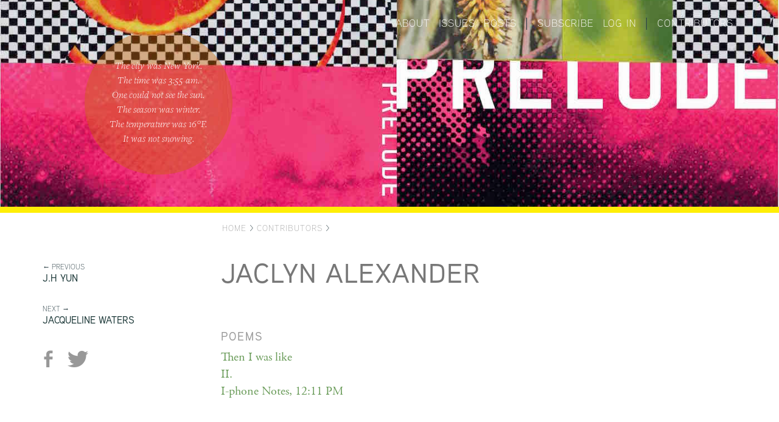

--- FILE ---
content_type: text/html; charset=utf-8
request_url: https://preludemag.com/contributors/jaclyn-alexander/
body_size: 1444
content:
<!DOCTYPE html>
<html lang="en">
<head>
	<meta name="viewport" content="width=device-width, user-scalable=no">
	
	<meta property="og:title" content="Jaclyn Alexander | Prelude"/>	
	<meta property="og:url" content="https://preludemag.com/contributors/jaclyn-alexander/"/>
	<meta property="og:site_name" content="Prelude"/>
	<meta property="og:image" content="https://preludemag.com/images/prelude_facebook.png"/>

	<meta http-equiv="content-type" content="text/html; charset=utf-8" />
	<title>Jaclyn Alexander | Prelude</title>
	<meta name="description" content="" />
	<meta name="generator" content="ProcessWire 2.5.3" />

	<script type="text/javascript" src="//use.typekit.net/eht3wpz.js"></script>
	<script type="text/javascript">try{Typekit.load();}catch(e){}</script>

	<link rel="stylesheet" href="/site/templates/css/lib/bootstrap.min.css">
    <link rel="stylesheet" href="/site/templates/css/lib/bootstrap-theme.min.css">
    <link rel="stylesheet" href="/site/templates/css/lib/jquery-ui.min.css">
	<link rel="stylesheet" type="text/css" href="/site/templates/css/compiled/main.css" />

	<script type="text/javascript" src="/site/templates/js/lib/jquery-1.11.0.min.js"></script>
	<script type="text/javascript" src="/site/templates/js/lib/jquery.validate.min.js"></script>
	<script type="text/javascript" src="/site/templates/js/lib/jquery-ui.min.js"></script>
    <script src="/site/templates/js/lib/modernizr-2.6.2-respond-1.1.0.min.js"></script>
    <script src="/site/templates/js/lib/bootstrap.min.js"></script>
	<script type="text/javascript" src="/site/templates/js/main.js"></script>
</head>

<body>
	<div id="wrapper">

		<div id="header">

			<div class="container" style="position: relative;">

				<div class="col-sm-4 col-xs-12">
					<div id="header_current">
						The city was New York.<br/>
The time was <span class='current_time'>3:55 am</span>.<br/>
One could <span class='current_daynight'>not see the sun</span>.<br/>
The season was <span class='current_season'>winter</span>.<br/>
The temperature was <span class='current_temp'>16</span>&deg;F</span>.<br/>
<span class='current_weather'>It was not snowing</span>.
					</div>
				</div>

				<div id="header_title" class="col-sm-8 col-xs-12">
					<img src="/images/title_text.png"/>
			 		<h1><a href='/'>Prelude</a></h1>
		 		</div>

				<div id="header_nav">
					<ul>
						<li><a href="/about">About</a></li>
						<li><a href="/issues">Issues</a></li>
						<li><a href="/posts">Posts</a></li>
						<li class="conditional_separator">|</li>
						 <li><a href="/subscribe">Subscribe</a></li> 						<li><a href='/login'>Log in</a></li>
						<li class="conditional_separator">|</li>
        	        	<li><a href="/contributors">Contributors</a></li>
                        <!-- <li><a target="_blank" href="https://www.facebook.com/preludepoetry">Facebook</a></li>
                        <li><a target="_blank" href="https://twitter.com/preludemag">Twitter</a></li>
                        <li><a target="_blank" href="http://nplusonemag.com">n+1</a></li> -->
					</ul>
				</div>

			</div>
		</div>

		<div class="header_line"></div>

				<div class="container">
			<div class="col-sm-3 col-xs-12"></div>
			<div class="breadcrumb col-sm-9 col-xs-12">
				<a href='/'>Home</a> > <a href='/contributors/'>Contributors</a> > 			</div>
		</div>
		



<div class="container content main_content">
	
		<div class="col-sm-3 left_column" style="padding-top: 5px;">
		
		<div id='prev_next_links'><div class='prev'>&larr; Previous<br/> <a class='title ' href='/contributors/j.h-yun/'>J.H Yun</a><br/></div><div class='next'>Next &rarr;<br/> <a class='title ' href='/contributors/jacqueline-waters/'>Jacqueline Waters</a><br/></div></div>			<div class='share_buttons'>
		<a target="_blank" class="share_button fb" title="Share on Facebook" href="https://www.facebook.com/sharer/sharer.php?u=https://preludemag.com/contributors/jaclyn-alexander/"></a>
		<a target="_blank" class="share_button tw" title="Share on Twitter" href="https://twitter.com/share?via=preludemag&amp;lang=en&amp;url=https%3A%2F%2Fpreludemag.com%2Fcontributors%2Fjaclyn-alexander%2F"></a>
	</div>
	
	</div>
	
	<div class="col-sm-8 col-md-7">

			
		<div class="content_header">
			<h1>Jaclyn Alexander</h1>
		</div>

		<div class="content_body">
						<div class='contributor_works'><div class=''><h4>Poems</h4></div><ul class='poems'><li><a  href='/posts/then-i-was-like/'>Then I was like</a></li><li><a  href='/posts/ii/'>II.</a></li><li><a  href='/posts/i-phone-notes-12-11-pm/'>I-phone Notes, 12:11 PM</a></li></ul></div>		</div>

	</div>

</div>


		<div class="col-sm-2"></div>

	</div><!--/wrapper-->


    <div class="footer">
    	<div class="footer_line"></div>
      	<div class="container">
        	
        	<ul>
	        	<li><a href="/about">About</a></li>
				<li><a href="/issues/1">Issue</a></li>
				<li><a href="/posts">Posts</a></li>
	        </ul>      		
	        <span class="conditional_separator">|</span>
        	<ul>
				 <li><a href="/subscribe">Subscribe</a></li>         		<li><a href='/login'>Log in</a></li>
       		</ul>
	        <span class="conditional_separator">|</span>
        	<ul>
	        	<li><a href="/contributors">Contributors</a></li>
                <!-- <li><a target="_blank" href="https://www.facebook.com/preludepoetry">Facebook</a></li>
                <li><a target="_blank" href="https://twitter.com/preludemag">Twitter</a></li>
                <li><a target="_blank" href="http://nplusonemag.com/">n+1</a></li> -->
	        </ul>      		
      	</div>
    </div>

	
	<script>
		(function(i,s,o,g,r,a,m){i['GoogleAnalyticsObject']=r;i[r]=i[r]||function(){
		(i[r].q=i[r].q||[]).push(arguments)},i[r].l=1*new Date();a=s.createElement(o),
		m=s.getElementsByTagName(o)[0];a.async=1;a.src=g;m.parentNode.insertBefore(a,m)
		})(window,document,'script','//www.google-analytics.com/analytics.js','ga');
		ga('create', 'UA-56718120-1', 'auto');
		ga('send', 'pageview');
	</script>

</body>
</html>

--- FILE ---
content_type: text/plain
request_url: https://www.google-analytics.com/j/collect?v=1&_v=j102&a=1071285322&t=pageview&_s=1&dl=https%3A%2F%2Fpreludemag.com%2Fcontributors%2Fjaclyn-alexander%2F&ul=en-us%40posix&dt=Jaclyn%20Alexander%20%7C%20Prelude&sr=1280x720&vp=1280x720&_u=IEBAAEABAAAAACAAI~&jid=1547828103&gjid=881758382&cid=851767268.1769590551&tid=UA-56718120-1&_gid=679333879.1769590551&_r=1&_slc=1&z=378764697
body_size: -450
content:
2,cG-8BZ4YZPEHX